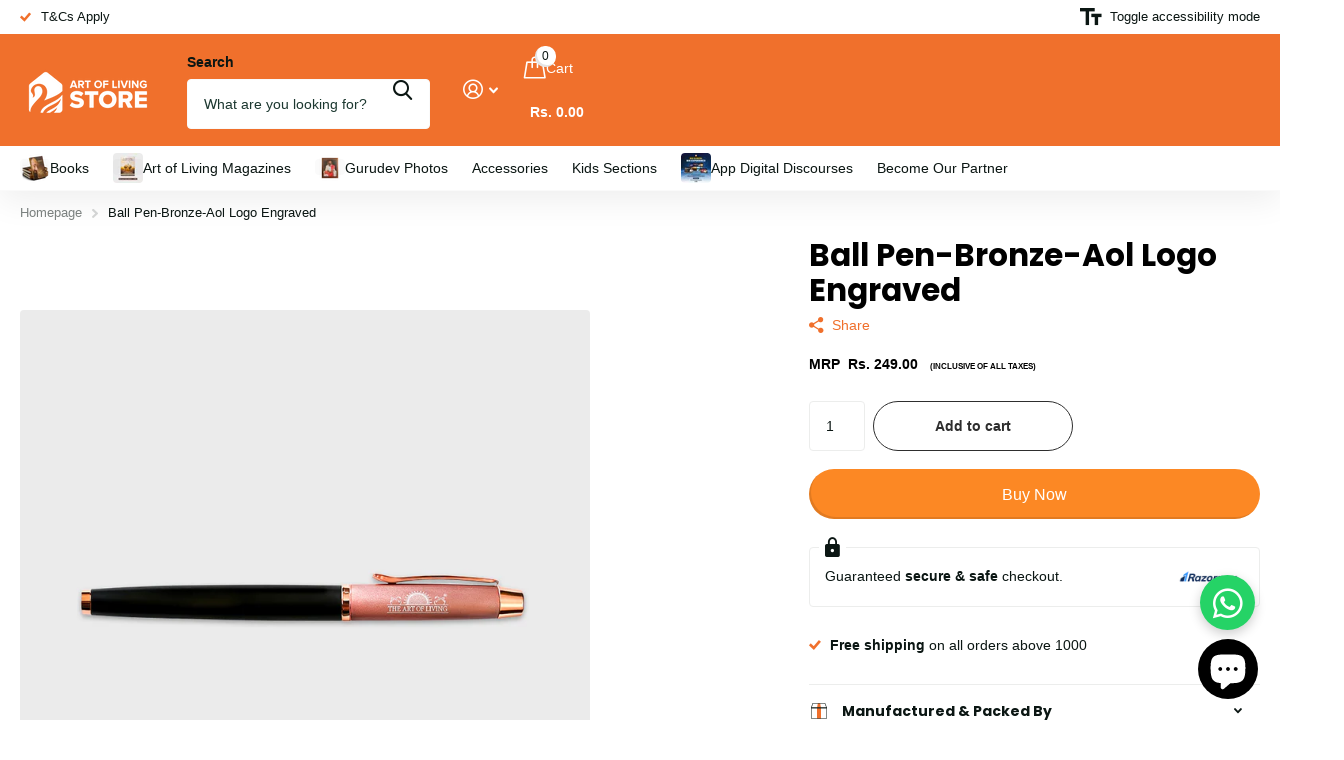

--- FILE ---
content_type: application/x-javascript
request_url: https://app.cart-bot.net/public/status/shop/srisripublications.myshopify.com.js?1769771410
body_size: -298
content:
var giftbee_settings_updated='1764571185c';